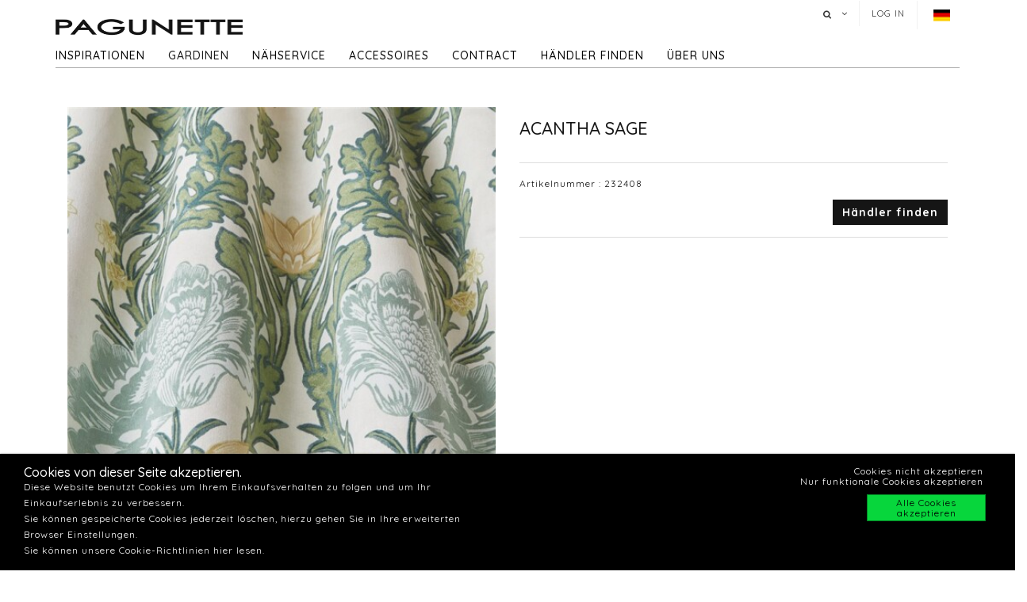

--- FILE ---
content_type: text/html; charset=utf-8
request_url: https://www.pagunette.de/gardinen/gardinen/meterware-alle/acantha-sage
body_size: 12080
content:







<!DOCTYPE html>
<html>
<head>
    <meta charset="utf-8">
    <title>ACANTHA SAGE</title>
<base href="https://www.pagunette.de/">
<meta name="generator" content="Dynamicweb 9">

<!--
Build by Dynamicweb
-->

    
    <meta name="viewport" content="width=device-width, initial-scale=1.0, maximum-scale=1">


    
    

    <!-- Facebook Admin -->

    <!-- Essential styles -->
    <link rel="stylesheet" href="//maxcdn.bootstrapcdn.com/bootstrap/3.3.4/css/bootstrap.min.css" type="text/css">
    <link rel="stylesheet" href="//maxcdn.bootstrapcdn.com/font-awesome/4.3.0/css/font-awesome.min.css" type="text/css">
    <link rel="stylesheet" href="//cdnjs.cloudflare.com/ajax/libs/fancybox/2.1.5/jquery.fancybox.min.css" media="screen">
    <script src="https://ajax.googleapis.com/ajax/libs/jquery/3.2.1/jquery.min.js"></script>
    <!-- Mobile menu styles -->
    <link href="//cdnjs.cloudflare.com/ajax/libs/jasny-bootstrap/3.1.3/css/jasny-bootstrap.min.css" rel="stylesheet" type="text/css" media="screen">
    <link href="//cdnjs.cloudflare.com/ajax/libs/bootstrap-datetimepicker/4.17.47/css/bootstrap-datetimepicker.min.css" rel="stylesheet">

    <!-- Favicon -->

    <link href="/Files/Images/Pagunette/Grafik/favicon.png" rel="icon" type="image/png">
    <link rel="apple-touch-icon" href="/Files/Templates/Designs/Dwsimple/images/Favicon57.png">
    <link rel="apple-touch-icon" href="/Files/Templates/Designs/Dwsimple/images/Favicon72.png">
    <link rel="apple-touch-icon" href="/Files/Templates/Designs/Dwsimple/images/Favicon114.png">

    <!--FONT SETTINGS-->




    			<link rel="stylesheet" type="text/css" href="https://fonts.googleapis.com/css?family=Roboto:100,200,300,400,500,600,700,800,900">
			<link rel="stylesheet" type="text/css" href="https://fonts.googleapis.com/css?family=Quicksand:100,200,300,400,500,600,700,800,900">


    <!-- GENERAL/COLOR SETTINGS -->




	











    <!-- Template styles -->
    <link id="dwStylesheet" type="text/css" href="/Files/Templates/Designs/Dwsimple/css/DWGlobalStyles.min.css" rel="stylesheet" media="screen">
    <link rel="stylesheet" type="text/css" href="/Files/Templates/Designs/Dwsimple/css/invoice.css">
    <link rel="stylesheet" type="text/css" href="/Files/Templates/Designs/Dwsimple/css/component.css">
    <link rel="stylesheet" type="text/css" href="/Files/Templates/Designs/Dwsimple/css/PicoGeneral.css">
    <link rel="stylesheet" type="text/css" href="/Files/Templates/Designs/Dwsimple/css/Pagunette.css?v3.2.1">
    <link rel="stylesheet" href="/Files/Templates/Designs/Dwsimple/css/Print.css" type="text/css" media="print">


    <link type="text/css" href="/Files/Templates/Designs/Dwsimple/css/DWGlobalStylesSite9_auto.min.css?t=638937943460300000" rel="stylesheet">

    <!--hreflang-->
            <link href="https://www.pagunette.de/gardinen/gardinen/meterware-alle" hreflang="de" rel="Canonical">
                    <link href='https://b2b.pagunette.dk/gardiner/gardiner/metervarer-alle' hreflang="da" rel="alternate">
                    <link href='https://www.pagunette.fi/verhot/gardiner/metervarer-alle' hreflang="fi" rel="alternate">
                    <link href='https://www.pagunette.no/gardiner-2/gardiner/metervarer-alle' hreflang="nb" rel="alternate">
                    <link href='https://www.pagunette.se/gardiner-1/gardiner/metervarer-alle' hreflang="sv" rel="alternate">


    <!-- Analytics code -->
    <!-- Facebook Pixel Code -->
<script>
!function(f,b,e,v,n,t,s)
{if(f.fbq)return;n=f.fbq=function(){n.callMethod?
n.callMethod.apply(n,arguments):n.queue.push(arguments)};
if(!f._fbq)f._fbq=n;n.push=n;n.loaded=!0;n.version='2.0';
n.queue=[];t=b.createElement(e);t.async=!0;
t.src=v;s=b.getElementsByTagName(e)[0];
s.parentNode.insertBefore(t,s)}(window,document,'script',
'https://connect.facebook.net/en_US/fbevents.js');
 fbq('init', '1205586636208510'); 
fbq('track', 'PageView');
</script>
<noscript>
 <img height="1" width="1" 
src="https://www.facebook.com/tr?id=1205586636208510&ev=PageView
&noscript=1"/>
</noscript>
<!-- End Facebook Pixel Code -->
<!-- Global site tag (gtag.js) - Google Analytics -->
<script async src="https://www.googletagmanager.com/gtag/js?id=UA-112936283-5"></script>
<script>
window.dataLayer = window.dataLayer || [];
function gtag()
{dataLayer.push(arguments);}
gtag('js', new Date());
gtag('config', 'UA-112936283-5');
</script>
<!-- Global site tag (gtag.js) - Google Analytics -->
<script async src="https://www.googletagmanager.com/gtag/js?id=G-VSPH44TMS0"></script>
<script>
  window.dataLayer = window.dataLayer || [];
  function gtag(){dataLayer.push(arguments);}
  gtag('js', new Date());

  gtag('config', 'G-VSPH44TMS0');
</script>

<meta name="facebook-domain-verification" content="yjz3mpei3f55mv7ox5qimpizugywy7" />

<script type="text/javascript">
(function(w,d,n) {
w[n]=w[n]||function(name,value){ w[n][name]=value; };
var dwa = d.createElement('script'); dwa.type = 'text/javascript'; dwa.async = 1;
dwa.src = '/Admin/Content/JsLib/dw/dwansta.min.js';
var s = d.getElementsByTagName('script')[0]; s.parentNode.insertBefore(dwa, s);
})(window,document,'analytics');

analytics('sessionID', '4cvkegk1ltwczkshdf2nuqbo');
analytics('pageID', 9377);
analytics('areaID', 9);
analytics('engagement', 0);
</script>

</head>



<body style="" id="sitecontent" data-group-id="19143" data-product-id="56996">
    <!-- only for print-->
    <div id="printOnly">
        <img src="/Files/Images/Pagunette/Grafik/Pagunette-logo-b.png" alt="Logo">
    </div>
    <!-- scroll to top button-->
    <button onclick="topFunction()" id="myBtn" title="Go to top"><i class="fa fa-angle-double-up fa-2x" aria-hidden="true"></i></button>

    <!-- MODALS -->
    <div class="modal fade" id="login" tabindex="-1" role="dialog" aria-labelledby="myModalLabel" aria-hidden="true">
        <div class="modal-dialog modal-sm">
            <div class="modal-content">
                <div class="modal-header">
                    <h4 class="modal-title" id="myModalLabel">Log in</h4>
                </div>

                
                <form role="form" id="loginform" method="post">
                    <div class="modal-body">



                        <input type="hidden" name="ID" value="9377">
                        <input type="hidden" name="DWExtranetUsernameRemember" value="True">
                        <input type="hidden" name="DWExtranetPasswordRemember" value="True">
                        <div class="form-group">


                            <label for="username">Benutzername
</label>
                            <input type="text" class="form-control" name="username" id="username" placeholder="Benutzername" value="">
                        </div>
                        <div class="form-group">

                            <label for="password">Passwort
</label>
                            <input type="password" class="form-control" name="password" id="password" placeholder="Passwort">
                            <p>&nbsp;</p>
                            <a class="pull-left" href="/login-3?LoginAction=Recovery"> </a>
                            &nbsp;
                        </div>
                    </div>
                    <div class="modal-footer">
                        <div class="row">
                            <div class="col-md-12">
                                <div class="checkbox pull-left">
                                    <label for="Autologin">Anmeldedaten speichern</label>
                                    <input type="checkbox" name="Autologin" id="Autologin" checked="checked" value="True">
                                </div>
                                <button type="submit" class="btn btn-xs btn-base pull-right">anmelden</button>
                            </div>
                        </div>
                    </div>

                </form>
            </div>
        </div>
    </div>

    <!-- MOBILE MENU -->


    <div id="myNavmenu" class="navmenu navmenu-default navmenu-fixed-left offcanvas">
        <div class="col-sm-12 col-xs-12 offcanvas-col">

            
        </div>

        <div class="col-sm-12 col-xs-12 offcanvas-col">
            <div class="row offcanvas-row">
                <!-- Language picker -->

    <ul id="language-picker">
        <li class="languagelink current">
            <img src='/Files/Templates/Designs/Dwsimple/LanguagePicker/de-DE.png' alt="de-DE">
        </li>
                <li class="languagelink">
                    <a href='https://b2b.pagunette.dk/Default.aspx?ID=8566&groupid=19143&productid=56996' hreflang="da-DK">
                        <img src='/Files/Templates/Designs/Dwsimple/LanguagePicker/da-DK.png' alt="Pagunette">
                    </a>
                </li>
                <li class="languagelink">
                    <a href='https://www.pagunette.fi/Default.aspx?ID=9456&groupid=19143&productid=56996' hreflang="fi-FI">
                        <img src='/Files/Templates/Designs/Dwsimple/LanguagePicker/fi-FI.png' alt="Pagunette - Finland">
                    </a>
                </li>
                <li class="languagelink">
                    <a href='https://www.pagunette.no/Default.aspx?ID=9302&groupid=19143&productid=56996' hreflang="nb-NO">
                        <img src='/Files/Templates/Designs/Dwsimple/LanguagePicker/nb-NO.png' alt="Pagunette - Norge">
                    </a>
                </li>
                <li class="languagelink">
                    <a href='https://www.pagunette.se/Default.aspx?ID=9227&groupid=19143&productid=56996' hreflang="sv-SE">
                        <img src='/Files/Templates/Designs/Dwsimple/LanguagePicker/sv-SE.png' alt="Pagunette - Sverige">
                    </a>
                </li>
    </ul>
            </div>
                <div class="row offcanvas-row">
                    <div class="col-sm-12 col-xs-12 offcanvas-col">
                        <form method="get" action="Default.aspx">
                            <input type="hidden" name="ID" value='9386'>
                            <div class="input-group">
                                <input type="text" class="form-control search-field typehead" name="search" tabindex="1" placeholder="Search products">
                                <span class="input-group-btn">
                                    <button class="btn btn-primary" type="submit"><i class="fa fa-search"></i></button>
                                </span>
                            </div>
                        </form>
                    </div>
                </div>
                <div class="row offcanvas-row">
                    <div class="col-sm-12 col-xs-12 offcanvas-col">
                            <div class="pull-left">
                                <a href="/login-3" class="btn btn-sm "><i class="fa fa-sign-in fa-lg"></i> anmelden</a>
                            </div>

                    </div>
                </div>
                <div class="row offcanvas-row">&nbsp;</div>
        </div>


        <div class="row offcanvas-row">
            <div class="col-sm-12 col-xs-12 offcanvas-col">
                <div class="collapse navbar-collapse  " id="bs-example-navbar-collapse-1">
                    <nav id="cbp-hrmenu" class="cbp-hrmenu">
                        <ul id="mobile" class="mobile">
  <li data-depth="1">
    <a href="/home">Home</a>
  </li>
  <li data-depth="1">
    <a href="/inspirationen">Inspirationen</a>
    <ul class="M1 mobile">
      <li data-depth="2">
        <a href="/inspirationen/trends">Trends</a>
        <ul class="M2 mobile">
          <li data-depth="3">
            <a href="/inspirationen/trends/vorhange-fur-kinder">Vorhänge für Kinder</a>
          </li>
          <li data-depth="3">
            <a href="/inspirationen/trends/maritime-vorhange">Maritime Vorhänge</a>
          </li>
          <li data-depth="3">
            <a href="/inspirationen/trends/skandinavische">Skandinavische Stoffe</a>
          </li>
          <li data-depth="3">
            <a href="/inspirationen/trends/lounge-gardinen">Lounge Gardinen</a>
          </li>
          <li data-depth="3">
            <a href="/inspirationen/trends/herbst-und-winter">Herbst und Winter</a>
          </li>
          <li data-depth="3">
            <a href="/inspirationen/trends/grune-toene">Grüne Töne</a>
          </li>
          <li data-depth="3">
            <a href="/inspirationen/trends/cloud-dancer">Cloud Dancer</a>
          </li>
          <li data-depth="3">
            <a href="/inspirationen/trends/recycled">Recycled</a>
          </li>
        </ul>
      </li>
      <li data-depth="2">
        <a href="/inspirationen/gardinen-typ">Gardinen Typ</a>
        <ul class="M2 mobile">
          <li data-depth="3">
            <a href="/inspirationen/gardinen-typ/lichtdampfende-gardinen">Lichtdämpfende Gardinen</a>
          </li>
          <li data-depth="3">
            <a href="/inspirationen/gardinen-typ/velour-gardinen">Velour Gardinen</a>
          </li>
          <li data-depth="3">
            <a href="/inspirationen/gardinen-typ/gardinen-mit-leinen">Gardinen mit Leinen</a>
          </li>
          <li data-depth="3">
            <a href="/inspirationen/gardinen-typ/baumwolltextilien">Baumwolltextilien</a>
          </li>
        </ul>
      </li>
      <li data-depth="2">
        <a href="/inspirationen/guides">Guides</a>
        <ul class="M2 mobile">
          <li data-depth="3">
            <a href="/inspirationen/guides/waschen-von-duschvorhangen">Waschen von Duschvorhängen</a>
          </li>
          <li data-depth="3">
            <a href="/inspirationen/guides/waschen-von-vorhangen">Waschen von Vorhängen</a>
          </li>
          <li data-depth="3">
            <a href="/inspirationen/guides/warmeisolierende-vorhange">Wärmeisolierende Vorhänge</a>
          </li>
          <li data-depth="3">
            <a href="/inspirationen/guides/montage-von-raffrollos">Montage von Raffrollos</a>
          </li>
        </ul>
      </li>
      <li data-depth="2">
        <a href="/inspirationen/katalog">Katalog</a>
      </li>
    </ul>
  </li>
  <li data-depth="1">
    <a href="/gardinen">Gardinen</a>
    <ul class="M1 mobile">
      <li data-depth="2">
        <a href="/gardinen/gardinen">Gardinen</a>
        <ul class="M2 mobile">
          <li data-depth="3">
            <a href="/gardinen/gardinen/fertiggardinen">Fertiggardinen</a>
          </li>
          <li data-depth="3">
            <a href="/gardinen/gardinen/meterware-neuheiten">Meterware - Neuheiten</a>
          </li>
          <li data-depth="3">
            <a href="/gardinen/gardinen/meterware-alle">Meterware - Alle</a>
          </li>
          <li data-depth="3">
            <a href="/gardinen/gardinen/meterware-einfarbig">Meterware - einfarbig</a>
          </li>
          <li data-depth="3">
            <a href="/gardinen/gardinen/meterware-gemustert">Meterware - Gemustert</a>
          </li>
          <li data-depth="3">
            <a href="/gardinen/gardinen/meterware-verdunklung">Meterware - Verdunklung</a>
          </li>
          <li data-depth="3">
            <a href="/gardinen/gardinen/meterware-flammhemmend">Meterware - Flammhemmend</a>
          </li>
          <li data-depth="3">
            <a href="/gardinen/gardinen/meterware-wasserbestandig">Meterware - Wasserbeständig</a>
          </li>
          <li data-depth="3">
            <a href="/gardinen/gardinen/meterware-delius">Meterware - Delius</a>
          </li>
          <li data-depth="3">
            <a href="/gardinen/gardinen/meterware-iliv">Meterware - ILIV</a>
          </li>
          <li data-depth="3">
            <a href="/gardinen/gardinen/gardinen-zubehoer">Gardinen Zubehör</a>
          </li>
        </ul>
      </li>
    </ul>
  </li>
  <li data-depth="1">
    <a href="/nahservice">Nähservice</a>
    <ul class="M1 mobile">
      <li data-depth="2">
        <a href="/nahservice/nahvarianten">Nähvarianten</a>
      </li>
      <li data-depth="2">
        <a href="/nahservice/raffrollos">Raffrollos</a>
      </li>
      <li data-depth="2">
        <a href="/nahservice/gardinen-mit-oesen">Gardinen mit Ösen</a>
      </li>
      <li data-depth="2">
        <a href="/nahservice/wellengardinen">Wellengardinen </a>
      </li>
      <li data-depth="2">
        <a href="/nahservice/vorhange-mit-futter">Vorhänge mit Futter</a>
      </li>
      <li data-depth="2">
        <a href="/nahservice/unsere-naherei">Unsere Näherei</a>
      </li>
    </ul>
  </li>
  <li data-depth="1">
    <a href="/accessoires">Accessoires</a>
    <ul class="M1 mobile">
      <li data-depth="2">
        <a href="/accessoires/accessoires">Accessoires</a>
        <ul class="M2 mobile">
          <li data-depth="3">
            <a href="/accessoires/accessoires/duschvorhange">Duschvorhänge</a>
          </li>
          <li data-depth="3">
            <a href="/accessoires/accessoires/tischdecken">Tischdecken</a>
          </li>
          <li data-depth="3">
            <a href="/accessoires/accessoires/kuche">Küche</a>
          </li>
          <li data-depth="3">
            <a href="/accessoires/accessoires/kissen">Kissen</a>
          </li>
          <li data-depth="3">
            <a href="/accessoires/accessoires/bettuberwurf">Bettüberwurf</a>
          </li>
          <li data-depth="3">
            <a href="/accessoires/accessoires/teppich">Teppich</a>
          </li>
        </ul>
      </li>
    </ul>
  </li>
  <li data-depth="1">
    <a href="/contract/fur-den-objektmarkt">Contract</a>
    <ul class="M1 mobile">
      <li data-depth="2">
        <a href="/contract/fur-den-objektmarkt">Für den Objektmarkt</a>
        <ul class="M2 mobile">
          <li data-depth="3">
            <a href="/contract/fur-den-objektmarkt/flammhemmende-gardinen">Flammhemmende Gardinen</a>
          </li>
          <li data-depth="3">
            <a href="/contract/fur-den-objektmarkt/akustische-vorhange">Akustische Vorhänge</a>
          </li>
        </ul>
      </li>
    </ul>
  </li>
  <li data-depth="1">
    <a href="/handler-finden/handler-finden">Händler finden</a>
  </li>
  <li data-depth="1">
    <a href="/uber-uns/uber-paguette">Über uns</a>
    <ul class="M1 mobile">
      <li data-depth="2">
        <a href="/uber-uns/kontaktieren-sie-uns">Kontaktieren Sie uns</a>
      </li>
      <li data-depth="2">
        <a href="/uber-uns/uber-paguette">Über Paguette</a>
      </li>
      <li data-depth="2">
        <a href="/uber-uns/support">Support</a>
      </li>
    </ul>
  </li>
</ul>
                    </nav>
                </div>
            </div>
        </div>
    </div>

    <!-- HEADER AND CONTENT-->

    <div class="body-wrap shad fluid">
        <!-- HEADER -->
        <div id="divHeaderWrapper">
            <header class="header-alpha header-cover">

                <!-- TOP HEADER -->
                    <div class="top-header">
                        <div class="container">
                            <div class="row">
                                <div class="col-md-6 logobox">


                                </div>
                                <div class="col-md-7 logobox pull-right">
                                    <nav class="top-header-menu hidden-sm hidden-xs">
                                        <ul class="top-menu">

                                            <li class="dropdown dropdown-aux animate-click dw-navbar-button search-top" data-animate-in="animated bounceInUp" data-animate-out="animated fadeOutDown" style="z-index:500;">
                                                <a href="#" class="dropdown-toggle" data-toggle="dropdown"><i class="fa fa-search"></i><span></span></a>
                                                <ul class="dropdown-menu dropdown-menu-user animate-wr">
                                                    <li id="dropdownForm">
                                                        <div class="dropdown-form">
                                                            <form class="form-light p-15" role="form" method="get" action="Default.aspx">
                                                                <input type="hidden" name="ID" value='9386'>
                                                                <div class="input-group">
                                                                    <input type="text" class="form-control search-field typehead" name="search" placeholder="Search products">
                                                                    <span class="input-group-btn">
                                                                        <button class="btn btn-base" type="submit"><i class="fa fa-search"></i></button>
                                                                    </span>
                                                                </div>
                                                            </form>
                                                        </div>
                                                    </li>
                                                </ul>
                                            </li>

                                            <!-- Ecommerce user menu -->
                                                    <li><a href="#" data-toggle="modal" data-target="#login">Log in</a></li>
                                                    <li></li>


                                            <!-- Ecommerce Cart -->
                                            <!-- Language picker -->
                                            <li>   
    <ul id="language-picker">
        <li class="languagelink current">
            <img src='/Files/Templates/Designs/Dwsimple/LanguagePicker/de-DE.png' alt="de-DE">
        </li>
                <li class="languagelink">
                    <a href='https://b2b.pagunette.dk/Default.aspx?ID=8566&groupid=19143&productid=56996' hreflang="da-DK">
                        <img src='/Files/Templates/Designs/Dwsimple/LanguagePicker/da-DK.png' alt="Pagunette">
                    </a>
                </li>
                <li class="languagelink">
                    <a href='https://www.pagunette.fi/Default.aspx?ID=9456&groupid=19143&productid=56996' hreflang="fi-FI">
                        <img src='/Files/Templates/Designs/Dwsimple/LanguagePicker/fi-FI.png' alt="Pagunette - Finland">
                    </a>
                </li>
                <li class="languagelink">
                    <a href='https://www.pagunette.no/Default.aspx?ID=9302&groupid=19143&productid=56996' hreflang="nb-NO">
                        <img src='/Files/Templates/Designs/Dwsimple/LanguagePicker/nb-NO.png' alt="Pagunette - Norge">
                    </a>
                </li>
                <li class="languagelink">
                    <a href='https://www.pagunette.se/Default.aspx?ID=9227&groupid=19143&productid=56996' hreflang="sv-SE">
                        <img src='/Files/Templates/Designs/Dwsimple/LanguagePicker/sv-SE.png' alt="Pagunette - Sverige">
                    </a>
                </li>
    </ul>
 </li>
                                        </ul>
                                    </nav>
                                </div>
                            </div>
                        </div>
                    </div>

                <!-- MAIN NAV -->

                <div id="navOne" class="navbar navbar-wp  navbar-fixed" role="navigation" data-spy="affix" data-offset-top="44">
                    <div class="container">
                            <div class="navbar-header pull-left">
                                <div class="hidden-sm hidden-xs">
                                    <a href="/home" class="brand">
                                                <img class="img-responsive dw-logoimage pull-left" src="/Files/Images/Pagunette/Grafik/Pagunette-logo-b.png" alt="Logo">

                                    </a>

                                </div>
                            </div>

                            <!-- Small screen header -->
                            <div class="hidden-md hidden-lg row">
                                <div class="dw-header-sm">
                                    <div class="pull-left menu-icon">
                                        <button type="button" class="btn bars" data-toggle="offcanvas" data-target="#myNavmenu" data-canvas="body">
                                            <i class="fa fa-bars fa-lg"></i>
                                        </button>
                                        &nbsp;&nbsp;&nbsp;
                                    </div>

                                    <div>
                                        
                                        
                                        <div class="col-sm-7 col-xs-9 offcanvas-col mobilelogo">
                                            <a href="/home" class="brand">
                                                    <div class="img-responsive dw-offsetmenu-logo pull-left">
                                                            <img src="/Files/Images/Pagunette/Grafik/Pagunette-logo-b.png" alt="Logo img-responsive">
                                                    </div>

                                            </a>
                                        </div>
                                        

                                    </div>

                                            <div class="hidden-xs pull-right sign-in-button">
                                                <a href="/login-3" class="btn xbtn-sm xbtn-base"><i class="fa fa-sign-in fa-lg"></i></a>
                                                &nbsp;
                                            </div>
                                </div>
                            </div>
                            <!-- Big screen header -->
                            <div class="navbar-navigation">
                                <div class="hidden-sm hidden-xs">
                                    <nav class="col-md-10 col-sm-10 col-xs-10 p-0 navbar-collapse collapse navbar-right pull-left">


                                        <ul class="nav navbar-nav" id="topnavigation">
  <li onclick="" class=" hover-submenu dw-navbar-button group-nav-element" data-navgroupid="">
    <a class="hover-submenu" id="homemenubtn" href="/home">Home</a>
  </li>
  <li onclick="" class=" hover-submenu dw-navbar-button group-nav-element" data-navgroupid="">
    <a class="hover-submenu" href="/inspirationen">Inspirationen</a>
    <ul style="display:none" class="M1 submenu">
      <li onclick="" class=" group-nav-element" data-navgroupid="">
        <a href="/inspirationen/trends">Trends</a>
        <ul style="" class="M2 submenu">
          <li onclick="" class=" group-nav-element" data-navgroupid="">
            <a href="/inspirationen/trends/vorhange-fur-kinder">Vorhänge für Kinder</a>
          </li>
          <li onclick="" class=" group-nav-element" data-navgroupid="">
            <a href="/inspirationen/trends/maritime-vorhange">Maritime Vorhänge</a>
          </li>
          <li onclick="" class=" group-nav-element" data-navgroupid="">
            <a href="/inspirationen/trends/skandinavische">Skandinavische Stoffe</a>
          </li>
          <li onclick="" class=" group-nav-element" data-navgroupid="">
            <a href="/inspirationen/trends/lounge-gardinen">Lounge Gardinen</a>
          </li>
          <li onclick="" class=" group-nav-element" data-navgroupid="">
            <a href="/inspirationen/trends/herbst-und-winter">Herbst und Winter</a>
          </li>
          <li onclick="" class=" group-nav-element" data-navgroupid="">
            <a href="/inspirationen/trends/grune-toene">Grüne Töne</a>
          </li>
          <li onclick="" class=" group-nav-element" data-navgroupid="">
            <a href="/inspirationen/trends/cloud-dancer">Cloud Dancer</a>
          </li>
          <li onclick="" class=" group-nav-element" data-navgroupid="">
            <a href="/inspirationen/trends/recycled">Recycled</a>
          </li>
          <li style="display:none" />
        </ul>
      </li>
      <li onclick="" class=" group-nav-element" data-navgroupid="">
        <a href="/inspirationen/gardinen-typ">Gardinen Typ</a>
        <ul style="" class="M2 submenu">
          <li onclick="" class=" group-nav-element" data-navgroupid="">
            <a href="/inspirationen/gardinen-typ/lichtdampfende-gardinen">Lichtdämpfende Gardinen</a>
          </li>
          <li onclick="" class=" group-nav-element" data-navgroupid="">
            <a href="/inspirationen/gardinen-typ/velour-gardinen">Velour Gardinen</a>
          </li>
          <li onclick="" class=" group-nav-element" data-navgroupid="">
            <a href="/inspirationen/gardinen-typ/gardinen-mit-leinen">Gardinen mit Leinen</a>
          </li>
          <li onclick="" class=" group-nav-element" data-navgroupid="">
            <a href="/inspirationen/gardinen-typ/baumwolltextilien">Baumwolltextilien</a>
          </li>
          <li style="display:none" />
        </ul>
      </li>
      <li onclick="" class=" group-nav-element" data-navgroupid="">
        <a href="/inspirationen/guides">Guides</a>
        <ul style="" class="M2 submenu">
          <li onclick="" class=" group-nav-element" data-navgroupid="">
            <a href="/inspirationen/guides/waschen-von-duschvorhangen">Waschen von Duschvorhängen</a>
          </li>
          <li onclick="" class=" group-nav-element" data-navgroupid="">
            <a href="/inspirationen/guides/waschen-von-vorhangen">Waschen von Vorhängen</a>
          </li>
          <li onclick="" class=" group-nav-element" data-navgroupid="">
            <a href="/inspirationen/guides/warmeisolierende-vorhange">Wärmeisolierende Vorhänge</a>
          </li>
          <li onclick="" class=" group-nav-element" data-navgroupid="">
            <a href="/inspirationen/guides/montage-von-raffrollos">Montage von Raffrollos</a>
          </li>
          <li style="display:none" />
        </ul>
      </li>
      <li onclick="" class=" group-nav-element" data-navgroupid="">
        <a href="/inspirationen/katalog">Katalog</a>
      </li>
      <li style="display:none" />
    </ul>
  </li>
  <li onclick="" class=" hover-submenu dw-navbar-button active  group-nav-element" data-navgroupid="">
    <a class="hover-submenu" href="/gardinen">Gardinen</a>
    <ul style="display:none" class="M1 submenu active ">
      <li onclick="" class=" active  group-nav-element" data-navgroupid="19140">
        <a href="/gardinen/gardinen">Gardinen</a>
        <ul style="" class="M2 submenu active ">
          <li onclick="" class=" group-nav-element" data-navgroupid="19145">
            <a href="/gardinen/gardinen/fertiggardinen">Fertiggardinen</a>
          </li>
          <li onclick="" class=" group-nav-element" data-navgroupid="81533">
            <a href="/gardinen/gardinen/meterware-neuheiten">Meterware - Neuheiten</a>
          </li>
          <li onclick="" class=" active  group-nav-element" data-navgroupid="19143">
            <a href="/gardinen/gardinen/meterware-alle">Meterware - Alle</a>
          </li>
          <li onclick="" class=" group-nav-element" data-navgroupid="24942">
            <a href="/gardinen/gardinen/meterware-einfarbig">Meterware - einfarbig</a>
          </li>
          <li onclick="" class=" group-nav-element" data-navgroupid="24943">
            <a href="/gardinen/gardinen/meterware-gemustert">Meterware - Gemustert</a>
          </li>
          <li onclick="" class=" group-nav-element" data-navgroupid="22639">
            <a href="/gardinen/gardinen/meterware-verdunklung">Meterware - Verdunklung</a>
          </li>
          <li onclick="" class=" group-nav-element" data-navgroupid="50738">
            <a href="/gardinen/gardinen/meterware-flammhemmend">Meterware - Flammhemmend</a>
          </li>
          <li onclick="" class=" group-nav-element" data-navgroupid="42911">
            <a href="/gardinen/gardinen/meterware-wasserbestandig">Meterware - Wasserbeständig</a>
          </li>
          <li onclick="" class=" group-nav-element" data-navgroupid="55757">
            <a href="/gardinen/gardinen/meterware-delius">Meterware - Delius</a>
          </li>
          <li onclick="" class=" group-nav-element" data-navgroupid="36986">
            <a href="/gardinen/gardinen/meterware-iliv">Meterware - ILIV</a>
          </li>
          <li onclick="" class=" group-nav-element" data-navgroupid="21951">
            <a href="/gardinen/gardinen/gardinen-zubehoer">Gardinen Zubehör</a>
          </li>
          <li style="display:none" />
        </ul>
      </li>
      <li style="display:none" />
    </ul>
  </li>
  <li onclick="" class=" hover-submenu dw-navbar-button group-nav-element" data-navgroupid="">
    <a class="hover-submenu" href="/nahservice">Nähservice</a>
    <ul style="display:none" class="M1 submenu">
      <li onclick="" class=" group-nav-element" data-navgroupid="">
        <a href="/nahservice/nahvarianten">Nähvarianten</a>
      </li>
      <li onclick="" class=" group-nav-element" data-navgroupid="">
        <a href="/nahservice/raffrollos">Raffrollos</a>
      </li>
      <li onclick="" class=" group-nav-element" data-navgroupid="">
        <a href="/nahservice/gardinen-mit-oesen">Gardinen mit Ösen</a>
      </li>
      <li onclick="" class=" group-nav-element" data-navgroupid="">
        <a href="/nahservice/wellengardinen">Wellengardinen </a>
      </li>
      <li onclick="" class=" group-nav-element" data-navgroupid="">
        <a href="/nahservice/vorhange-mit-futter">Vorhänge mit Futter</a>
      </li>
      <li onclick="" class=" group-nav-element" data-navgroupid="">
        <a href="/nahservice/unsere-naherei">Unsere Näherei</a>
      </li>
      <li style="display:none" />
    </ul>
  </li>
  <li onclick="" class=" hover-submenu dw-navbar-button group-nav-element" data-navgroupid="">
    <a class="hover-submenu" href="/accessoires">Accessoires</a>
    <ul style="display:none" class="M1 submenu">
      <li onclick="" class=" group-nav-element" data-navgroupid="14917">
        <a href="/accessoires/accessoires">Accessoires</a>
        <ul style="" class="M2 submenu">
          <li onclick="" class=" group-nav-element" data-navgroupid="15143">
            <a href="/accessoires/accessoires/duschvorhange">Duschvorhänge</a>
          </li>
          <li onclick="" class=" group-nav-element" data-navgroupid="15144">
            <a href="/accessoires/accessoires/tischdecken">Tischdecken</a>
          </li>
          <li onclick="" class=" group-nav-element" data-navgroupid="20210">
            <a href="/accessoires/accessoires/kuche">Küche</a>
          </li>
          <li onclick="" class=" group-nav-element" data-navgroupid="15135">
            <a href="/accessoires/accessoires/kissen">Kissen</a>
          </li>
          <li onclick="" class=" group-nav-element" data-navgroupid="15136">
            <a href="/accessoires/accessoires/bettuberwurf">Bettüberwurf</a>
          </li>
          <li onclick="" class=" group-nav-element" data-navgroupid="20211">
            <a href="/accessoires/accessoires/teppich">Teppich</a>
          </li>
          <li style="display:none" />
        </ul>
      </li>
      <li style="display:none" />
    </ul>
  </li>
  <li onclick="" class=" hover-submenu dw-navbar-button group-nav-element" data-navgroupid="">
    <a class="hover-submenu" href="/contract/fur-den-objektmarkt">Contract</a>
    <ul style="display:none" class="M1 submenu">
      <li onclick="" class=" group-nav-element" data-navgroupid="">
        <a href="/contract/fur-den-objektmarkt">Für den Objektmarkt</a>
        <ul style="" class="M2 submenu">
          <li onclick="" class=" group-nav-element" data-navgroupid="">
            <a href="/contract/fur-den-objektmarkt/flammhemmende-gardinen">Flammhemmende Gardinen</a>
          </li>
          <li onclick="" class=" group-nav-element" data-navgroupid="">
            <a href="/contract/fur-den-objektmarkt/akustische-vorhange">Akustische Vorhänge</a>
          </li>
          <li style="display:none" />
        </ul>
      </li>
      <li style="display:none" />
    </ul>
  </li>
  <li onclick="" class=" hover-submenu dw-navbar-button group-nav-element" data-navgroupid="">
    <a class="hover-submenu" href="/handler-finden/handler-finden">Händler finden</a>
  </li>
  <li onclick="" class=" hover-submenu dw-navbar-button group-nav-element" data-navgroupid="">
    <a class="hover-submenu" href="/uber-uns/uber-paguette">Über uns</a>
    <ul style="display:none" class="M1 submenu">
      <li onclick="" class=" group-nav-element" data-navgroupid="">
        <a href="/uber-uns/kontaktieren-sie-uns">Kontaktieren Sie uns</a>
      </li>
      <li onclick="" class=" group-nav-element" data-navgroupid="">
        <a href="/uber-uns/uber-paguette">Über Paguette</a>
      </li>
      <li onclick="" class=" group-nav-element" data-navgroupid="">
        <a href="/uber-uns/support">Support</a>
      </li>
      <li style="display:none" />
    </ul>
  </li>
</ul>


                                        <!-- Extra navigation when no header is shown -->
                                    </nav>
                                </div>

                            </div>
                    </div>
                    <div id="megamenu" style="display:none;">
                        <ul id="mega" class="megaprodnav">
  <li onclick="" class=" megamega" data-depth="1">
    <a href="/home">Home</a>
  </li>
  <li onclick="" class=" megamega" data-depth="1">
    <a href="/inspirationen">Inspirationen</a>
    <ul class="M1 mobile">
      <li onclick="" class=" megamega" data-depth="2">
        <a href="/inspirationen/trends">Trends</a>
        <ul class="M2 mobile">
          <li onclick="" class=" megamega" data-depth="3">
            <a href="/inspirationen/trends/vorhange-fur-kinder">Vorhänge für Kinder</a>
          </li>
          <li onclick="" class=" megamega" data-depth="3">
            <a href="/inspirationen/trends/maritime-vorhange">Maritime Vorhänge</a>
          </li>
          <li onclick="" class=" megamega" data-depth="3">
            <a href="/inspirationen/trends/skandinavische">Skandinavische Stoffe</a>
          </li>
          <li onclick="" class=" megamega" data-depth="3">
            <a href="/inspirationen/trends/lounge-gardinen">Lounge Gardinen</a>
          </li>
          <li onclick="" class=" megamega" data-depth="3">
            <a href="/inspirationen/trends/herbst-und-winter">Herbst und Winter</a>
          </li>
          <li onclick="" class=" megamega" data-depth="3">
            <a href="/inspirationen/trends/grune-toene">Grüne Töne</a>
          </li>
          <li onclick="" class=" megamega" data-depth="3">
            <a href="/inspirationen/trends/cloud-dancer">Cloud Dancer</a>
          </li>
          <li onclick="" class=" megamega" data-depth="3">
            <a href="/inspirationen/trends/recycled">Recycled</a>
          </li>
        </ul>
      </li>
      <li onclick="" class=" megamega" data-depth="2">
        <a href="/inspirationen/gardinen-typ">Gardinen Typ</a>
        <ul class="M2 mobile">
          <li onclick="" class=" megamega" data-depth="3">
            <a href="/inspirationen/gardinen-typ/lichtdampfende-gardinen">Lichtdämpfende Gardinen</a>
          </li>
          <li onclick="" class=" megamega" data-depth="3">
            <a href="/inspirationen/gardinen-typ/velour-gardinen">Velour Gardinen</a>
          </li>
          <li onclick="" class=" megamega" data-depth="3">
            <a href="/inspirationen/gardinen-typ/gardinen-mit-leinen">Gardinen mit Leinen</a>
          </li>
          <li onclick="" class=" megamega" data-depth="3">
            <a href="/inspirationen/gardinen-typ/baumwolltextilien">Baumwolltextilien</a>
          </li>
        </ul>
      </li>
      <li onclick="" class=" megamega" data-depth="2">
        <a href="/inspirationen/guides">Guides</a>
        <ul class="M2 mobile">
          <li onclick="" class=" megamega" data-depth="3">
            <a href="/inspirationen/guides/waschen-von-duschvorhangen">Waschen von Duschvorhängen</a>
          </li>
          <li onclick="" class=" megamega" data-depth="3">
            <a href="/inspirationen/guides/waschen-von-vorhangen">Waschen von Vorhängen</a>
          </li>
          <li onclick="" class=" megamega" data-depth="3">
            <a href="/inspirationen/guides/warmeisolierende-vorhange">Wärmeisolierende Vorhänge</a>
          </li>
          <li onclick="" class=" megamega" data-depth="3">
            <a href="/inspirationen/guides/montage-von-raffrollos">Montage von Raffrollos</a>
          </li>
        </ul>
      </li>
      <li onclick="" class=" megamega" data-depth="2">
        <a href="/inspirationen/katalog">Katalog</a>
      </li>
    </ul>
  </li>
  <li onclick="" class="active  megamega" data-depth="1">
    <a href="/gardinen">Gardinen</a>
    <ul class="M1 mobile">
      <li onclick="" class="active  megamega" data-depth="2">
        <a href="/gardinen/gardinen">Gardinen</a>
        <ul class="M2 mobile">
          <li onclick="" class=" megamega" data-depth="3">
            <a href="/gardinen/gardinen/fertiggardinen">Fertiggardinen</a>
          </li>
          <li onclick="" class=" megamega" data-depth="3">
            <a href="/gardinen/gardinen/meterware-neuheiten">Meterware - Neuheiten</a>
          </li>
          <li onclick="" class="menu-active megamega" data-depth="3">
            <a href="/gardinen/gardinen/meterware-alle">Meterware - Alle</a>
          </li>
          <li onclick="" class=" megamega" data-depth="3">
            <a href="/gardinen/gardinen/meterware-einfarbig">Meterware - einfarbig</a>
          </li>
          <li onclick="" class=" megamega" data-depth="3">
            <a href="/gardinen/gardinen/meterware-gemustert">Meterware - Gemustert</a>
          </li>
          <li onclick="" class=" megamega" data-depth="3">
            <a href="/gardinen/gardinen/meterware-verdunklung">Meterware - Verdunklung</a>
          </li>
          <li onclick="" class=" megamega" data-depth="3">
            <a href="/gardinen/gardinen/meterware-flammhemmend">Meterware - Flammhemmend</a>
          </li>
          <li onclick="" class=" megamega" data-depth="3">
            <a href="/gardinen/gardinen/meterware-wasserbestandig">Meterware - Wasserbeständig</a>
          </li>
          <li onclick="" class=" megamega" data-depth="3">
            <a href="/gardinen/gardinen/meterware-delius">Meterware - Delius</a>
          </li>
          <li onclick="" class=" megamega" data-depth="3">
            <a href="/gardinen/gardinen/meterware-iliv">Meterware - ILIV</a>
          </li>
          <li onclick="" class=" megamega" data-depth="3">
            <a href="/gardinen/gardinen/gardinen-zubehoer">Gardinen Zubehör</a>
          </li>
        </ul>
      </li>
    </ul>
  </li>
  <li onclick="" class=" megamega" data-depth="1">
    <a href="/nahservice">Nähservice</a>
    <ul class="M1 mobile">
      <li onclick="" class=" megamega" data-depth="2">
        <a href="/nahservice/nahvarianten">Nähvarianten</a>
      </li>
      <li onclick="" class=" megamega" data-depth="2">
        <a href="/nahservice/raffrollos">Raffrollos</a>
      </li>
      <li onclick="" class=" megamega" data-depth="2">
        <a href="/nahservice/gardinen-mit-oesen">Gardinen mit Ösen</a>
      </li>
      <li onclick="" class=" megamega" data-depth="2">
        <a href="/nahservice/wellengardinen">Wellengardinen </a>
      </li>
      <li onclick="" class=" megamega" data-depth="2">
        <a href="/nahservice/vorhange-mit-futter">Vorhänge mit Futter</a>
      </li>
      <li onclick="" class=" megamega" data-depth="2">
        <a href="/nahservice/unsere-naherei">Unsere Näherei</a>
      </li>
    </ul>
  </li>
  <li onclick="" class=" megamega" data-depth="1">
    <a href="/accessoires">Accessoires</a>
    <ul class="M1 mobile">
      <li onclick="" class=" megamega" data-depth="2">
        <a href="/accessoires/accessoires">Accessoires</a>
        <ul class="M2 mobile">
          <li onclick="" class=" megamega" data-depth="3">
            <a href="/accessoires/accessoires/duschvorhange">Duschvorhänge</a>
          </li>
          <li onclick="" class=" megamega" data-depth="3">
            <a href="/accessoires/accessoires/tischdecken">Tischdecken</a>
          </li>
          <li onclick="" class=" megamega" data-depth="3">
            <a href="/accessoires/accessoires/kuche">Küche</a>
          </li>
          <li onclick="" class=" megamega" data-depth="3">
            <a href="/accessoires/accessoires/kissen">Kissen</a>
          </li>
          <li onclick="" class=" megamega" data-depth="3">
            <a href="/accessoires/accessoires/bettuberwurf">Bettüberwurf</a>
          </li>
          <li onclick="" class=" megamega" data-depth="3">
            <a href="/accessoires/accessoires/teppich">Teppich</a>
          </li>
        </ul>
      </li>
    </ul>
  </li>
  <li onclick="" class=" megamega" data-depth="1">
    <a href="/contract/fur-den-objektmarkt">Contract</a>
    <ul class="M1 mobile">
      <li onclick="" class=" megamega" data-depth="2">
        <a href="/contract/fur-den-objektmarkt">Für den Objektmarkt</a>
        <ul class="M2 mobile">
          <li onclick="" class=" megamega" data-depth="3">
            <a href="/contract/fur-den-objektmarkt/flammhemmende-gardinen">Flammhemmende Gardinen</a>
          </li>
          <li onclick="" class=" megamega" data-depth="3">
            <a href="/contract/fur-den-objektmarkt/akustische-vorhange">Akustische Vorhänge</a>
          </li>
        </ul>
      </li>
    </ul>
  </li>
  <li onclick="" class=" megamega" data-depth="1">
    <a href="/handler-finden/handler-finden">Händler finden</a>
  </li>
  <li onclick="" class=" megamega" data-depth="1">
    <a href="/uber-uns/uber-paguette">Über uns</a>
    <ul class="M1 mobile">
      <li onclick="" class=" megamega" data-depth="2">
        <a href="/uber-uns/kontaktieren-sie-uns">Kontaktieren Sie uns</a>
      </li>
      <li onclick="" class=" megamega" data-depth="2">
        <a href="/uber-uns/uber-paguette">Über Paguette</a>
      </li>
      <li onclick="" class=" megamega" data-depth="2">
        <a href="/uber-uns/support">Support</a>
      </li>
    </ul>
  </li>
</ul>

                    </div>
                </div>


                        <div class="container dw-header-image">
                            <div class="xrow">
                                <section><img id="header-image" class="carousel carousel-1 slice fluid width100 zzz" style="display:none; background-size: cover !important; background-repeat:no-repeat; background-color: #151515;"></section>
                            </div>
                        </div>


            </header>

        </div>

    </div>
    <!-- MAIN CONTENT -->






<div id="topcontent"><div class="row">
	<div class="col-lg-12 col-md-12 col-sm-12 col-xs-12 topspacer">
		<p style="margin-top: 105px;">&nbsp;</p>
		
		
	</div>
</div></div>


<section class="slice  animate-hover-slide">
    <div class="container">
        <div class="row">



            <div class="col-md-12 col-sm-12 col-xm-12">
                <div class="groupcontainer" style="display:none;">
                    <div class="xrow  page-content hidden-xs" id="Groupcontent" style="display:none;">




<a name="12590"></a>
<div id="12590" class="col-md-12 hidden-xs" style="margin-bottom:10px;">
        <div class="figure">
            <h1>Gardinen</h1>

<p>Moderne Gardinen k&ouml;nnen Ihren Wohnstil entsprechend unterstreichen und verbessern die Raumakustik sowie das Raumklima. Gardinen k&ouml;nnen dekorativ als auch funktional sein.&nbsp;Es gibt endlose M&ouml;glichkeiten und, abh&auml;ngig von der Stoffwahl und des Gardinentypes, k&ouml;nnen Sie alles erm&ouml;glichen, von einem stylischen, einfachen und minimalistischen Ausdruck bis zu einem farbenreichen, graphischen Effekt. Sie k&ouml;nnen ebenfalls einen traumhaften Lounge look kreieren, inspiriert von luxuri&ouml;sen Designer Hotels oder eine klassische Exklusive Umsetzung, welches Ihr Zuhause und Ihre Einrichtung komplementiert.</p>

        </div>
                    
</div>

</div>
                </div>


                <div class="xrow" id="maincontent">



<div class="row">
    <div class="col-md-12">



        













<script type="text/javascript">
    function UpdateCart() {
        document.getElementById('minipagecart').className = " dw-minicart-update";
        document.getElementById('minipagecart-button').className = "btn btn-sm dw-minicart-update";
    }
</script>




<div itemscope itemtype="http://schema.org/Product" class="col-md-12 col-sm-12 col-xs-12">
    <div class="row product">
        <div class="col-md-6 col-sm-6 col-xs-12">
            <div class="product-gallery">
                <!-- Discount sticker -->
                

                    <div id="primary-image">

                        <img itemprop="image"
                             id="imageresource"
                             src="http://cdn.pagunette.dk/Perfion/Image.aspx?id=ace2b752-9f25-4ac3-82a7-ed7111930478&size=500x500"
                             class="img-responsive"
                             alt="ACANTHA SAGE"
                             title="ACANTHA SAGE"
                             data-image="http://cdn.pagunette.dk/Perfion/Image.aspx?id=ace2b752-9f25-4ac3-82a7-ed7111930478&size=700x700" />
                    </div>
                    <div>
                        <div>
                            <div class="thumbnail-images">

                                    <div class="image-thumbnail">
                                        <img src="http://cdn.pagunette.dk/Perfion/Image.aspx?id=ace2b752-9f25-4ac3-82a7-ed7111930478&size=300x300"
                                             alt="ACANTHA SAGE"
                                             title="ACANTHA SAGE"
                                             data-image="http://cdn.pagunette.dk/Perfion/Image.aspx?id=ace2b752-9f25-4ac3-82a7-ed7111930478&size=500x500"
                                             data-imagezoom="http://cdn.pagunette.dk/Perfion/Image.aspx?id=ace2b752-9f25-4ac3-82a7-ed7111930478&size=700x700" />
                                    </div>




                                    <div class="image-thumbnail">
                                        <img src="http://cdn.pagunette.dk/Perfion/Image.aspx?id=b4dcbb00-2be9-40b8-87fd-b7ca4bbce710&size=300x300"
                                             alt="ACANTHA SAGE"
                                             title="ACANTHA SAGE"
                                             data-image="http://cdn.pagunette.dk/Perfion/Image.aspx?id=b4dcbb00-2be9-40b8-87fd-b7ca4bbce710&size=500x500"
                                             data-imagezoom="http://cdn.pagunette.dk/Perfion/Image.aspx?id=b4dcbb00-2be9-40b8-87fd-b7ca4bbce710&size=700x700" />
                                    </div>

                                    <div class="image-thumbnail">
                                        <img src="http://cdn.pagunette.dk/Perfion/Image.aspx?id=9cc9dfbc-0d98-49fc-8258-1c9e449d4524&size=300x300"
                                             alt="ACANTHA SAGE"
                                             title="ACANTHA SAGE"
                                             data-image="http://cdn.pagunette.dk/Perfion/Image.aspx?id=9cc9dfbc-0d98-49fc-8258-1c9e449d4524&size=500x500"
                                             data-imagezoom="http://cdn.pagunette.dk/Perfion/Image.aspx?id=9cc9dfbc-0d98-49fc-8258-1c9e449d4524&size=700x700" />
                                    </div>

                            </div>
                        </div>
                    </div>
            </div>
        </div>

        <div class="col-md-6 col-sm-6 col-xs-12">
            <form name="56996" id="56996" method="post" action="/Default.aspx">
                <input type="hidden" name="ProductURL" id="ProductURL" value="" />
<input type="hidden" name="CartCmd" id="CartCmd" value="add" />
<input type="hidden" name="ProductID" id="ProductID" value="56996" />
<input type="hidden" name="VariantID" id="VariantID" value="" />
<input type="hidden" name="UnitID" id="UnitID" value="" />
<input type="hidden" name="wishListID" id="wishListID" value="0" />

                <div class="product-info" vocab="http://schema.org/" typeof="Product" id="productinfo">
                    <h1><span itemprop="name" property="name">ACANTHA SAGE</span> </h1>

                    <span class="clearfix"></span>

                    

                    <span class="clearfix"></span>


                    <hr />

                    <div property="offers" typeof="Offer">
                        <div class="row">
                            <span class="clearfix"></span>
                            <div class="product-short-info">
                                <div class="col-md-12">
                                    <p><small>Artikelnummer
: <span property="identifier">232408</span></small></p>
                                    

                                </div>


                            </div>
                        </div>
                        
                        <div class="row">
                            <div class="col-md-12 col-xs-12">


                                    <a href='/Default.aspx?ID=9403' class="btn btn-dw-cart pull-right"><strong>Händler finden
</strong></a>
                            </div>

                        </div>

                        <hr />

                    </div>
                </div>
            </form>
        </div>
    </div>

    <div class="row">
        <div class="col-md-12 col-sm-12 col-xs-12">
            <div class="row">
                <div class="col-md-12 col-sm-12 col-xs-12 productdescription perfion-tabs">

                    <ul class="nav nav-tabs">
                        <li class="active" id="menu-specs"><a data-toggle="tab" data-tab="#specs" href="#specs">Technische Spezifikation</a></li>
                        <li><a data-toggle="tab" data-tab="#desc" href="#desc">Beschreibung</a></li>
                        <li><a data-toggle="tab" data-tab="#downloads" href="#downloads">Downloads
</a></li>
                        

                                                    <li><a data-toggle="tab" data-tab="#washinfo" href="#washinfo">Waschanleitung</a></li> 
                    </ul>

                    <div class="tab-content">

                        <div id="specs" class="tab-pane fade in active">
                            <!-- Perfion features -->
                            <div class="col-md-12 col-sm-12 col-xs-12 productperfiongroups">

                                        <div class="perfionfeaturegroup">

                                                <div class="perfionfeature">
                                                    <div class="feature-title">Breite</div>
                                                        <div class="feature-content">140&nbsp;<span class="unit">cm</span> &nbsp;</div>
                                                </div>
                                                <div class="perfionfeature">
                                                    <div class="feature-title">Gewicht pro m²</div>
                                                        <div class="feature-content">106&nbsp;<span class="unit">g</span> &nbsp;</div>
                                                </div>
                                                <div class="perfionfeature">
                                                    <div class="feature-title">Grundware</div>
                                                        <div class="feature-content">Plain &nbsp;</div>
                                                </div>
                                                <div class="perfionfeature">
                                                    <div class="feature-title">Transparent</div>
                                                        <div class="feature-content">Nein &nbsp;</div>
                                                </div>
                                                <div class="perfionfeature">
                                                    <div class="feature-title">Zusammensetzung</div>
                                                        <div class="feature-content">100% BCI COT (BETTER COTTON INITIATIVE-SUSTAINABLY SOURCED) &nbsp;</div>
                                                </div>
                                                <div class="perfionfeature">
                                                    <div class="feature-title">Farbe</div>
                                                        <div class="feature-content">Grün &nbsp;</div>
                                                </div>
                                                <div class="perfionfeature">
                                                    <div class="feature-title">Muster</div>
                                                        <div class="feature-content">Ja &nbsp;</div>
                                                </div>
                                                <div class="perfionfeature">
                                                    <div class="feature-title">Mustertyp</div>
                                                        <div class="feature-content">Blumen / Floral &nbsp;</div>
                                                </div>
                                                <div class="perfionfeature">
                                                    <div class="feature-title">Design des Musters</div>
                                                        <div class="feature-content">Druck &nbsp;</div>
                                                </div>
                                                <div class="perfionfeature">
                                                    <div class="feature-title">Rapport </div>
                                                        <div class="feature-content">45&nbsp;<span class="unit">cm</span> &nbsp;</div>
                                                </div>
                                                <div class="perfionfeature">
                                                    <div class="feature-title">Andere Farben</div>
                                                        <div class="feature-content">Beige, Gelb</div>
                                                </div>
                                                <div class="perfionfeature">
                                                    <div class="feature-title">Lichtechtheit</div>
                                                        <div class="feature-content">ISO 105 B02 SCALE 5 (1-6) &nbsp;</div>
                                                </div>
                                        </div>
                                                            </div>
                        </div>
                        <div id="desc" class="tab-pane fade ">
                            <p itemprop="description">
                                
                            </p>
                        </div>


                        <div id="downloads" class="tab-pane fade">
                            <ul class="products-downloads">
                                <li><a href="http://cdn.pagunette.dk/perfion/Report.ashx?reportid=7&q=Medium&lg=DE&id=56996" target="_blank"><i class="fa fa-download"></i>&nbsp;&nbsp; Produktblatt</a></li>

                                                                                                    <li><a href="http://cdn.pagunette.dk/Perfion/Image.aspx?id=ace2b752-9f25-4ac3-82a7-ed7111930478" target="_blank"><i class="fa fa-file-image-o"></i>&nbsp;&nbsp; Produktbild 1</a></li>
                                    <li><a href="http://cdn.pagunette.dk/Perfion/Image.aspx?id=b4dcbb00-2be9-40b8-87fd-b7ca4bbce710" target="_blank"><i class="fa fa-file-image-o"></i>&nbsp;&nbsp; Produktbild 2</a></li>
                                    <li><a href="http://cdn.pagunette.dk/Perfion/Image.aspx?id=9cc9dfbc-0d98-49fc-8258-1c9e449d4524" target="_blank"><i class="fa fa-file-image-o"></i>&nbsp;&nbsp; Produktbild 3</a></li>
                            </ul>
                        </div>


                                                    <div id="washinfo" class="tab-pane fade">
                                <div class="washimages">
                                        <div class="washimage-thumbnail">
                                            <img src="http://cdn.pagunette.dk/Perfion/Image.aspx?id=eb56b553-acc1-43a4-a5da-87057abed36b&size=50x50&format=png&fit=fit" />
                                        </div>
                                        <div class="washimage-thumbnail">
                                            <img src="http://cdn.pagunette.dk/Perfion/Image.aspx?id=33928874-615a-4f4b-9e80-4b8989ebb2c3&size=50x50&format=png&fit=fit" />
                                        </div>
                                        <div class="washimage-thumbnail">
                                            <img src="http://cdn.pagunette.dk/Perfion/Image.aspx?id=d1dc43da-e9e1-4920-a26b-9f9235a5bfed&size=50x50&format=png&fit=fit" />
                                        </div>
                                        <div class="washimage-thumbnail">
                                            <img src="http://cdn.pagunette.dk/Perfion/Image.aspx?id=46b05ddd-56a1-4924-a84a-6bf59c0b952c&size=50x50&format=png&fit=fit" />
                                        </div>
                                        <div class="washimage-thumbnail">
                                            <img src="http://cdn.pagunette.dk/Perfion/Image.aspx?id=fa94a170-ac75-4371-a865-d6432b7433f0&size=50x50&format=png&fit=fit" />
                                        </div>

                                </div>
                            </div>


                    </div>
                </div>
            </div>

            <div class="row">

                <div class="row"><hr /></div>

                <!-- RELATED PRODUCTS -->

                        <div class="row">
                            <div class="col-md-12 col-sm-12 col-xs-12">
                                <h3 class="dw-section-title"><span>Kunden haben sich auch angesehen
</span></h3>
                            </div>
                        </div>
                        <div class="row">


                                    <script type="text/javascript">
            MasonryLayoutMode = "fitRows";
        </script>
            <div class="productlist grid-item col-md-3 col-sm-4 col-xs-12 filter-26306 filter-26138 filter-15079 filter-26257 filter-7153 filter-49006 filter-49008 filter-49005 filter-49009 filter-7143 filter-20278 filter-26266"
                 data-name="orbit deliblack fr"
                 data-price="0"
                 data-filter-classes="filter-26306 filter-26138 filter-15079 filter-26257 filter-7153 filter-49006 filter-49008 filter-49005 filter-49009 filter-7143 filter-20278 filter-26266"
                 data-productid="50780">

                <div class="boxproduct wp-block product">
                    <div class="listproductright">
                        <a href="/gardinen/gardinen/meterware-alle/orbit-deliblack-fr" title="ORBIT DELIBLACK FR">
                            <figure style="" class="productfigure">
                                    <img alt="ORBIT DELIBLACK FR" src="http://cdn.pagunette.dk/Perfion/Image.aspx?id=de73ee7e-5580-4849-8c6e-913c43206104&size=150x150" class="img-responsive img-center">


                            </figure>
                        </a>

                    </div>
                    <div class="extracolumn">
                        <h2 class="product-title"><a href="/gardinen/gardinen/meterware-alle/orbit-deliblack-fr">ORBIT DELIBLACK FR</a></h2>
                        <div class="product-meta">
                            <div class="product-meta--info number">D489471540</div>
                            <div class="product-meta--info">Farbe :  Weiß / off white</div>
                                <div class="product-meta--info">Breite :  280</div>


                        </div>
                    </div>
                                    </div>

            </div>
            <div class="productlist grid-item col-md-3 col-sm-4 col-xs-12 filter-26295 filter-15073 filter-20218 filter-7143 filter-18980 filter-18969 filter-26266"
                 data-name="almen cover"
                 data-price="200"
                 data-filter-classes="filter-26295 filter-15073 filter-20218 filter-7143 filter-18980 filter-18969 filter-26266"
                 data-productid="45996">

                <div class="boxproduct wp-block product">
                    <div class="listproductright">
                        <a href="/gardinen/accessoires/kissen/almen-cover" title="ALMEN COVER">
                            <figure style="" class="productfigure">
                                    <img alt="ALMEN COVER" src="http://cdn.pagunette.dk/Perfion/Image.aspx?id=aa1506af-cccc-4be3-a309-691bf539235c&size=150x150" class="img-responsive img-center">


                            </figure>
                        </a>

                    </div>
                    <div class="extracolumn">
                        <h2 class="product-title"><a href="/gardinen/accessoires/kissen/almen-cover">ALMEN COVER</a></h2>
                        <div class="product-meta">
                            <div class="product-meta--info number">496805007</div>
                            <div class="product-meta--info">Farbe :  Weiß / off white</div>
                                <div class="product-meta--info">Grösse:  50 x 50</div>

                                <div class="product-meta--info varetype">Kissenbezug</div>

                        </div>
                    </div>
                                    </div>

            </div>
            <div class="productlist grid-item col-md-3 col-sm-4 col-xs-12 filter-26306 filter-26137 filter-15073 filter-26257 filter-7153 filter-49016 filter-7143 filter-20405 filter-26265"
                 data-name="abella r.h fr"
                 data-price="3170"
                 data-filter-classes="filter-26306 filter-26137 filter-15073 filter-26257 filter-7153 filter-49016 filter-7143 filter-20405 filter-26265"
                 data-productid="9482">

                <div class="boxproduct wp-block product">
                    <div class="listproductright">
                        <a href="/gardinen/gardinen/meterware-alle/abella-r-h-fr" title="ABELLA R.H FR">
                            <figure style="" class="productfigure">
                                    <img alt="ABELLA R.H FR" src="http://cdn.pagunette.dk/Perfion/Image.aspx?id=712e0890-1ecc-49dc-a657-ea2c474c6bcc&size=150x150" class="img-responsive img-center">


                            </figure>
                        </a>

                    </div>
                    <div class="extracolumn">
                        <h2 class="product-title"><a href="/gardinen/gardinen/meterware-alle/abella-r-h-fr">ABELLA R.H FR</a></h2>
                        <div class="product-meta">
                            <div class="product-meta--info number">912801</div>
                            <div class="product-meta--info">Farbe :  Gelb</div>
                                <div class="product-meta--info">Breite :  300</div>


                        </div>
                    </div>
                                    </div>

            </div>
            <div class="productlist grid-item col-md-3 col-sm-4 col-xs-12 filter-26306 filter-26138 filter-15073 filter-26257 filter-7153 filter-49006 filter-49008 filter-49005 filter-49007 filter-49009 filter-7143 filter-20405 filter-26266"
                 data-name="amike fr"
                 data-price="0"
                 data-filter-classes="filter-26306 filter-26138 filter-15073 filter-26257 filter-7153 filter-49006 filter-49008 filter-49005 filter-49007 filter-49009 filter-7143 filter-20405 filter-26266"
                 data-productid="51228">

                <div class="boxproduct wp-block product">
                    <div class="listproductright">
                        <a href="/gardinen/gardinen/meterware-alle/amike-fr" title="AMIKE FR">
                            <figure style="" class="productfigure">
                                    <img alt="AMIKE FR" src="http://cdn.pagunette.dk/Perfion/Image.aspx?id=ba89f359-49f5-42b8-aa28-0958ee8aeafb&size=150x150" class="img-responsive img-center">


                            </figure>
                        </a>

                    </div>
                    <div class="extracolumn">
                        <h2 class="product-title"><a href="/gardinen/gardinen/meterware-alle/amike-fr">AMIKE FR</a></h2>
                        <div class="product-meta">
                            <div class="product-meta--info number">D222071001</div>
                            <div class="product-meta--info">Farbe :  Weiß / off white</div>
                                <div class="product-meta--info">Breite :  300</div>


                        </div>
                    </div>
                                    </div>

            </div>
                <div class="row"></div>

                        </div>
                        <div class="row"><hr /></div>


                <div class="row"><div class="col-md-12 col-sm-12 col-xs-12">&nbsp;</div></div>
            </div>
        </div>
    </div>

</div>



<div class="modal fade productimagelarge" id="imagezoommodal" tabindex="-1" role="dialog" aria-labelledby="Image Zoom" aria-hidden="true">
    <div class="modal-dialog">
        <div class="modal-content">
            <div class="modal-header">
                <button type="button" class="close" data-dismiss="modal"><span aria-hidden="true">&times;</span><span class="sr-only">Close</span></button>
            </div>
            <div class="modal-body">
                <img src="" id="imagepreview">
            </div>
        </div>
    </div>
</div>

<script>


    ProductPageSettings = {
        GroupBanner: '',
        HasVariants: false
        };
</script>

<script src="/Files/Templates/Designs/Dwsimple/js/pages/product.js" defer="defer"></script>

    </div>
</div>



















</div>
            </div>


        </div>
    </div>
</section>

    




    <!-- FOOTER -->
    <div class="body-wrap fluid">
        <footer class="footer">
            <div class="container">
                <div class="row">
                        <div class="col-md-3 col-sm-4 col-xs-12">
                            <div class="col">
                                



                                <p>Pagunette A/S</p>
                                <p>Sk&aelig;lsk&oslash;r Landevej 39</p>

<p>DK-4200 Slagelse</p>

                                <p>Telefon
:<a href='tel:+45 58 57 04 00'>+45 58 57 04 00 </a></p>
                                <p>Email: <a href="mailto:pagunette@pagunette.dk" title="Email Us">pagunette@pagunette.dk</a></p>

                                <div>&nbsp;</div>
                            </div>
                        </div>

                        <div class="col-md-3 col-sm-4 col-xs-12">
                            <div class="col">
                                
                                <p class="social-p">
                                        <a href="https://www.facebook.com/Pagunette" target="_blank"><i class="fa fa-facebook-square fa-2x"></i>&nbsp;&nbsp;</a>
                                        <a href="https://www.instagram.com/pagunettedk/" target="_blank"><i class="fa fa-instagram fa-2x"></i>&nbsp;&nbsp;</a>
                                        <a href="https://www.pinterest.dk/pagunette" target="_blank"><i class="fa fa-pinterest-square fa-2x"></i>&nbsp;&nbsp;</a>
                                        <a href="https://www.linkedin.com/company/pagunette" target="_blank"><i class="fa fa-linkedin-square fa-2x"></i>&nbsp;&nbsp;</a>
                                </p>

                                

                            </div>
                        </div>


                    <div class="col-md-3 col-sm-4 col-xs-12 ">
                        <div class="col column3">

                            <p><a href="/inspirationen">Inspiration</a></p>

<p><a href="/gardinen">Gardinen</a></p>

<p><a href="/accessoires">Accessories</a></p>


                        </div>

                    </div>
                    <div class="col-md-3 col-sm-4 col-xs-12 ">
                        <div class="col column4">

                            <p><a href="/handler-finden">H&auml;ndler finden</a></p>

<p><a href="/om-os/cookiepolitik">Cookie</a><a href="/om-os/cookiepolitik">s</a></p>

<p><a href="/om-os/persondatapolitik">Privacy policy​</a></p>


                        </div>

                    </div>



                </div>

                <div class="row">
                </div>
            </div>
        </footer>
    </div>

    <!-- Settings for use in the js files -->
    <script type="text/javascript">
        Settings = {
            ProductListAutoCompletePageID: '9441'
            ,EnableCustomerAssortment: false
            ,UserLoggedIn: false
            ,CustomerAllowedGroups: ''
        };

        SearchSettings = {
            FooterText: 'Alle Ergebnisse anzeigen',
            SearchPage: '9386'
        };
    </script>

    <!-- Essentials -->
    <script src="//cdnjs.cloudflare.com/ajax/libs/jquery/2.1.1/jquery.min.js"></script>
    <script src="//cdnjs.cloudflare.com/ajax/libs/moment.js/2.18.1/moment-with-locales.min.js"></script>
    <script src="//cdnjs.cloudflare.com/ajax/libs/modernizr/2.8.3/modernizr.min.js"></script>
    <script src="//cdnjs.cloudflare.com/ajax/libs/twitter-bootstrap/3.3.4/js/bootstrap.min.js"></script>
    <script src="//cdnjs.cloudflare.com/ajax/libs/jquery-mousewheel/3.1.13/jquery.mousewheel.min.js"></script>
    <script src="//cdnjs.cloudflare.com/ajax/libs/jquery-easing/1.3/jquery.easing.min.js"></script>

    <!-- Assets -->
    <script src="//cdnjs.cloudflare.com/ajax/libs/bootstrap-hover-dropdown/2.2.1/bootstrap-hover-dropdown.min.js"></script>
    <script src="//cdnjs.cloudflare.com/ajax/libs/fancybox/2.1.5/jquery.fancybox.min.js"></script>
    <script src="//cdnjs.cloudflare.com/ajax/libs/spin.js/2.0.1/spin.min.js"></script>
    <script src="/Scripts/typeahead.bundle.js"></script>
    <link rel="stylesheet" href="https://cdnjs.cloudflare.com/ajax/libs/typeahead.js-bootstrap-css/1.2.1/typeaheadjs.css">
    <script src="//cdnjs.cloudflare.com/ajax/libs/jquery.isotope/2.2.2/isotope.pkgd.min.js"></script>
    <script src="//cdnjs.cloudflare.com/ajax/libs/js-cookie/2.1.0/js.cookie.min.js"></script>
    <script src="//cdnjs.cloudflare.com/ajax/libs/jquery.imagesloaded/4.1.0/imagesloaded.pkgd.min.js"></script>
    <script src="//cdnjs.cloudflare.com/ajax/libs/bootstrap-datetimepicker/4.17.47/js/bootstrap-datetimepicker.min.js"></script>
    <script type="text/javascript" src="//cdnjs.cloudflare.com/ajax/libs/jasny-bootstrap/3.1.3/js/jasny-bootstrap.min.js"></script>

    <link rel="stylesheet" href="//cdnjs.cloudflare.com/ajax/libs/bootstrap-datepicker/1.8.0/css/bootstrap-datepicker.min.css" media="screen">
    <script src="//cdnjs.cloudflare.com/ajax/libs/bootstrap-datepicker/1.8.0/js/bootstrap-datepicker.min.js"></script>
    <script src="//cdnjs.cloudflare.com/ajax/libs/bootstrap-datepicker/1.8.0/locales/bootstrap-datepicker.da.min.js"></script>

    <script>
        $(document).ready(function () {
            $('.datepicker').each(function () {
                $(this).datepicker({
                    language: "da",
                    format: "dd-mm-yyyy"
                });
            });
        });
    </script>
    <!--Sripts for individual pages, depending on what plug- ins are used -->
    <script src="/Files/Templates/Designs/Dwsimple/js/pages/master.js" defer="defer"></script>

    <!-- Replacing the Home text -->
    <script>
        if (document.getElementById("homemenubtn")) {
            document.getElementById("homemenubtn").innerHTML = "<i class='fa fa-home fa-2'></i><span></span>";
        }
    </script>

    <!-- Initialize Fancybox -->
    <script type="text/javascript">
        $(document).ready(function () {
            $(".fancybox").fancybox();
        });
    </script>

    <!-- Mobilemenu-->
    <script>
        $(function () {
            cbpHorizontalMenu.init();
        });
    </script>

    <!-- Frontpage carousel-->
    <script language="JavaScript" type="text/javascript">
        $(document).ready(function () {
            $('#carousel-example-generic').carousel({
                interval: 7000
            })
            $('#carousel-example-generic-m').carousel({
                interval: 7000
            })
        });
    </script>
<div id="cookieWarningDiv" style="z-index: 9001;  position: fixed; left: 0px;  width: 100%; ">
    <script type="text/javascript">
        function setOptInCookie(optInLevel) {
            var xmlhttp;
            if (window.XMLHttpRequest) {
                xmlhttp = new XMLHttpRequest();
            }
            else {
                xmlhttp = new ActiveXObject("Microsoft.XMLHTTP");
            }
            xmlhttp.onreadystatechange = function () {
                if (xmlhttp.readyState == 4 && xmlhttp.status == 200) {
                    var div = document.getElementById("cookieWarningDiv");
                    div.parentNode.removeChild(div);
                    return false;
                }
            }
            xmlhttp.open("GET", "/admin/public/CookieOptInLevelConfig.aspx?cmd=SetCookieOptInLevel&OptInLevel=" + optInLevel, true);
            xmlhttp.send();
            return false;
        }
    </script>
    <div class="col-md-6">
        <h5>Cookies von dieser Seite akzeptieren.
</h5>
        <p>
            Diese Website benutzt Cookies um Ihrem Einkaufsverhalten zu folgen und um Ihr Einkaufserlebnis zu verbessern.<br />
            Sie können gespeicherte Cookies jederzeit löschen, hierzu gehen Sie in Ihre erweiterten Browser Einstellungen.<br />

            <a href='https://b2b.pagunette.dk/om-os/cookiepolitik' target='_blank' style="text-align:left;" class="policylink">Sie können unsere Cookie-Richtlinien hier lesen.</a>
        </p>
    </div>
    <div class="col-md-6 acceptwarning" >
        <a href="#" onclick="return setOptInCookie(0);" style="margin-right: 10px;">Cookies nicht akzeptieren
</a>
        <a href="#" onclick="return setOptInCookie(1);" style="margin-right: 10px;">Nur funktionale Cookies akzeptieren
</a>
        <a class="acceptall" href="#" onclick="return setOptInCookie(2);" style="  color: black; border: 1px solid rgb(4, 132, 37); padding: 3px 8px;">Alle Cookies akzeptieren
</a>
    </div>
    <!--<style>body { padding-top: 90px; background-position: 0px 90px;}</style>-->
</div></body>
</html>


--- FILE ---
content_type: application/x-javascript; charset=utf-8
request_url: https://www.pagunette.de/Admin/Public/Stat2.aspx?SessionID=4cvkegk1ltwczkshdf2nuqbo&PageID=9377&AreaID=9&width=1280&height=720&col=24&referrer=&async=true&lan=en-US%40posix&engagement=0
body_size: -18
content:
void(65);

--- FILE ---
content_type: application/javascript
request_url: https://www.pagunette.de/Files/Templates/Designs/Dwsimple/js/pages/master.js
body_size: 5122
content:
//Carousel-Banner
$('.carousel div:nth-child(1)').addClass('active');
if (!$('#header-image').is(':visible')) {
    $('#myCarousel').show();
}

//Carousel-Banner2
$('.content.carousel div:nth-child(1)').addClass('active');
$('#myCarousel2').show();

//Carousel-Banner3
$('.content3.carousel div:nth-child(1)').addClass('active');
$('#myCarousel3').show();


//Carousel-Banner4
$('.content4.carousel div:nth-child(1)').addClass('active');
$('#myCarousel4').show();


$(document).ready(function () {
    // Search autocomplete
    var productList = new Bloodhound({
        datumTokenizer: Bloodhound.tokenizers.whitespace,
        queryTokenizer: Bloodhound.tokenizers.whitespace,
        remote: {
            url: '/Default.aspx?ID=' + Settings.ProductListAutoCompletePageID + '&name=%QUERY%',
            wildcard: '%QUERY%'
        }
    });

    $('.search-field').typeahead({
        hint: true,
        highlight: true,
        minLength: 2
    },

        {
            name: 'productList',
            source: productList,
            templates: {
                footer: function (data) {
                    var returnHtml;
                    if (data.suggestions.length > 4) {
                        returnHtml = '<div class="tt-footer"><a href="/Default.aspx?ID=' + SearchSettings.SearchPage + '&search=' + data.query + '">' + SearchSettings.FooterText + '</a></div>'
                    }
                    return returnHtml;
                }
            }
        });

    // Enable bootstrap tooltip
    $('[data-toggle="tooltip"]').tooltip({
        animated: 'fade'
    });

    // Menu Hover
    $('#topnavigation li.hover-submenu').hover(function () {
        if ($('> ul.submenu', this).length > 0) {
            $('> ul.submenu', this).stop().slideDown('fast');
        }
    }, function () {
        if ($('> ul.submenu', this).length > 0) {
            $('> ul.submenu', this).stop().slideUp('fast');
        }
    });   
});


//mobilemenu
var cbpHorizontalMenu = (function () {

    var $listItems = $('#cbp-hrmenu #mobile li'),
		$menuItems = $listItems.children(' a'),
		$body = $('body'),
		current = -1;

    function init() {
        $menuItems.on('click', open);
        $listItems.on('click', function (event) {
            var depth = $(this).attr('data-depth');
            if (depth < 3) {
                event.stopPropagation();
            }
        });
    }

    function open(event) {
        var $item = $(event.currentTarget).parent(' li'),
			idx = $item.index();

        var depth = $item.attr('data-depth');
        if (depth < 2) {
            if (current !== -1) {
                $listItems.eq(current).removeClass('cbp-hropen');
            }

            if (current === idx) {
                $item.removeClass('cbp-hropen');
                current = -1;
            }
            else {
                if ($('ul', $item).length > 0) {
                    $item.addClass('cbp-hropen');
                    current = idx;
                    $body.off('click').on('click', close);
                }
                else {
                    return true;
                }
            }
            return false;
        }
        else {
            return true;
        }
    }

    function close(event) {
        $listItems.eq(current).removeClass('cbp-hropen');
        current = -1;
    }

    return { init: init };
})();

//megamenu
//$(document).ready(function () {
//    $('#topnavigation li:nth-child(2)').mouseover(function (e) {
//        $('#megamenu').stop(true).slideDown();
//        $('#megamenu').css("display","block");
//    });
//    $('#homemenubtn, #topnavigation li:nth-child(3), #topnavigation li:nth-child(4), #topnavigation li:nth-child(5), #topnavigation li:nth-child(6), #topnavigation li:nth-child(7)').mouseover(function (e) {
//        $('#megamenu').stop(true).slideUp();
//    });
   
   
//    $(document).mouseup(function (e) {
//        if (!$(e.target).closest('#topnavigation li:nth-child(2), #megamenu').length) {
//            $('#megamenu').stop(true).slideUp();
//        }
//    });
//});

//Active menu link
$(function () {
    var url = window.location.href;

    $(".M1 a").each(function () {
        if (url.match(this.href)) {
            $(this).closest("li").addClass("active");
        }
    });
    $(".M2 a").each(function () {
        if (url == (this.href)) {
            $(this).closest("li").addClass("active");
        }
    });

});


// When the user scrolls down 20px from the top of the document, show the button
window.onscroll = function () { scrollFunction() };

function scrollFunction() {
    if (document.body.scrollTop > 20 || document.documentElement.scrollTop > 20) {
        document.getElementById("myBtn").style.display = "block";
    } else {
        document.getElementById("myBtn").style.display = "none";
    }
}

// When the user clicks on the button, scroll to the top of the document
function topFunction() {
    document.body.scrollTop = 0;
    document.documentElement.scrollTop = 0;
}

// Auto-init bootstrap tooltips
$("body").tooltip({
    selector: '[data-toggle="tooltip"]',
    html: true
});

